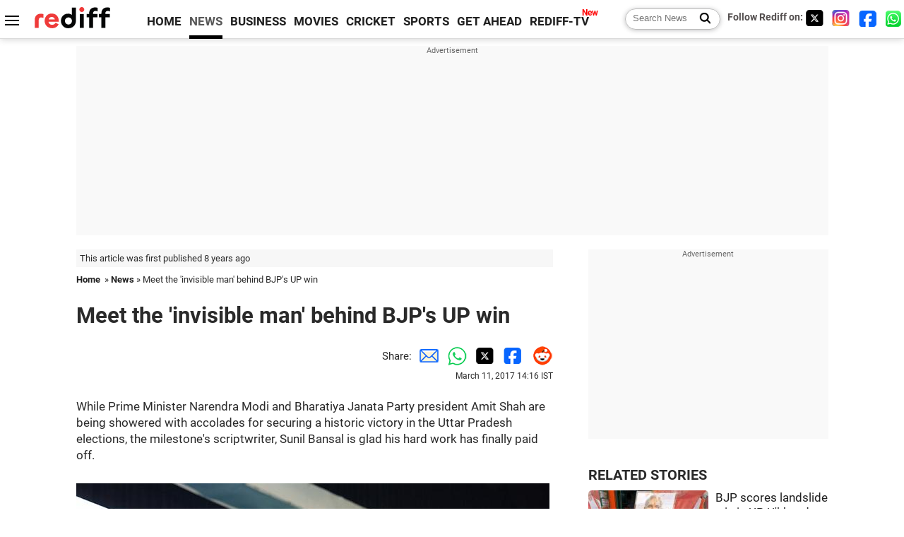

--- FILE ---
content_type: text/html
request_url: https://www.rediff.com/news/report/up-election-meet-the-invisible-man-behind-bjp-win/20170311.htm
body_size: 12985
content:
<!doctype html>
<html lang="en">
<head>
<meta charset="UTF-8">
<meta name="viewport" content="width=device-width, initial-scale=1" />
<title>Meet the 'invisible man' behind BJP's UP win - Rediff.com India News</title>
<meta name="keywords" content="Bharatiya Janata Party,  Sunil Bansal,  Akhilesh Yadav,  OBC,  Amit Shah,  Uttar Pradesh,  NDTV,  Akhil Bharatiya Vidyarthi Parishad,  RLD,  Lok Sabha,  Narendra Modi,  Lucknow,  Brahmins,  Rajasthan,  Bihar,  Baghpat" />
<link rel="alternate" href="https://www.rediff.com/rss/newshead.xml" type="application/rss+xml"  title="Rediff.com - India news" />
<meta name="robots" content="max-image-preview:large, index, follow">
<link rel="dns-prefetch" href="//track.rediff.com/" >
<link rel="dns-prefetch" href="//bizmail.rediff.com/" >
<link rel="dns-prefetch" href="//businessemail.rediff.com/" >
<link rel="dns-prefetch" href="//workmail.rediff.com/" >
<link rel="preload" href="//imworld.rediff.com/worldrediff/style_3_16/new_arti_us_4.css" as="style">
<link rel="amphtml" href="https://m.rediff.com/amp/news/report/up-election-meet-the-invisible-man-behind-bjp-win/20170311.htm" />
<link rel="alternate" media="only screen and (max-width: 640px)" href="https://m.rediff.com/news/report/up-election-meet-the-invisible-man-behind-bjp-win/20170311.htm" />
<meta http-equiv="X-UA-Compatible" content="IE=Edge" />
<meta name="description" content="While Prime Minister Narendra Modi and Bharatiya Janata Party president Amit Shah are being showered with accolades for securing a historic victory in the Uttar Pradesh elections, the milestone's scriptwriter, Sunil Bansal is glad his hard work has finally paid off."  />
<meta name="news_keywords" content="Bharatiya Janata Party,  Sunil Bansal,  Akhilesh Yadav,  OBC,  Amit Shah,  Uttar Pradesh,  NDTV,  Akhil Bharatiya Vidyarthi Parishad,  RLD,  Lok Sabha" /><meta name="twitter:card" content="summary_large_image" />
<meta property="og:title" content="Meet the 'invisible man' behind BJP's UP win" />
<meta property="og:type" content="article" />
<meta property="og:url" content="https://www.rediff.com/news/report/up-election-meet-the-invisible-man-behind-bjp-win/20170311.htm" />
<meta property="og:site_name" content="Rediff" />
<meta property="og:description" content="While Prime Minister Narendra Modi and Bharatiya Janata Party president Amit Shah are being showered with accolades for securing a historic victory in the Uttar Pradesh elections, the milestone's scriptwriter, Sunil Bansal is glad his hard work has finally paid off." />
<meta itemprop="name" content="Meet the 'invisible man' behind BJP's UP win" />
<meta itemprop="description" content="While Prime Minister Narendra Modi and Bharatiya Janata Party president Amit Shah are being showered with accolades for securing a historic victory in the Uttar Pradesh elections, the milestone's scriptwriter, Sunil Bansal is glad his hard work has finally paid off." />
<meta itemprop="publisher" content="Rediff.com" />
<meta itemprop="url" content="https://www.rediff.com/news/report/up-election-meet-the-invisible-man-behind-bjp-win/20170311.htm" />
<meta itemprop="headline" content="Meet the 'invisible man' behind BJP's UP win" />
<meta itemprop="inLanguage" content="en-US" />
<meta itemprop="keywords" content="Bharatiya Janata Party,  Sunil Bansal,  Akhilesh Yadav,  OBC,  Amit Shah,  Uttar Pradesh,  NDTV,  Akhil Bharatiya Vidyarthi Parishad,  RLD,  Lok Sabha,  Narendra Modi,  Lucknow,  Brahmins,  Rajasthan,  Bihar,  Baghpat" />
<meta itemprop="image" content="https://im.rediff.com/1200-630/news/2017/mar/11lead3.jpg">
<meta itemprop="datePublished" content="2017-03-11T14:16:19+05:30" />
<meta itemprop="dateModified" content="2017-03-11T14:16:19+05:30" />
<meta itemprop="alternativeHeadline" content="Meet the 'invisible man' behind BJP's UP win" />
<link rel="preload" href="https://im.rediff.com/news/2017/mar/11lead3.jpg?w=670&h=900" as="image" /><link rel="icon" type="image/x-icon" href="https://im.rediff.com/favicon2.ico" />
<link rel="canonical" href="https://www.rediff.com/news/report/up-election-meet-the-invisible-man-behind-bjp-win/20170311.htm" />
<meta itemprop="dateline" content="Lucknow" /><link rel="preconnect" href="//imworld.rediff.com" >
<meta property="og:image" content="https://im.rediff.com/1200-630/news/2017/mar/11lead3.jpg" />
<link rel="image_src" href="https://im.rediff.com/1200-630/news/2017/mar/11lead3.jpg" />

<script type="application/ld+json">
{
	"@context":"https://schema.org",
	"@type":"NewsArticle",
	"mainEntityOfPage":{
		"@type":"WebPage",
		"@id":"https://www.rediff.com/news/report/up-election-meet-the-invisible-man-behind-bjp-win/20170311.htm",
		"url":"https://www.rediff.com/news/report/up-election-meet-the-invisible-man-behind-bjp-win/20170311.htm"
	},
	"inLanguage":"en",
	"headline":"Meet the 'invisible man' behind BJP's UP win",
	"description":"While Prime Minister Narendra Modi and Bharatiya Janata Party president Amit Shah are being showered with accolades for securing a historic victory in the Uttar Pradesh elections, the milestone's scriptwriter, Sunil Bansal is glad his hard work has finally paid off.",
	"keywords":"Bharatiya Janata Party,  Sunil Bansal,  Akhilesh Yadav,  OBC,  Amit Shah,  Uttar Pradesh,  NDTV,  Akhil Bharatiya Vidyarthi Parishad,  RLD,  Lok Sabha,  Narendra Modi,  Lucknow,  Brahmins,  Rajasthan,  Bihar,  Baghpat",
	"articleSection":"news",
	"url":"https://www.rediff.com/news/report/up-election-meet-the-invisible-man-behind-bjp-win/20170311.htm",
	"image":
	{
		"@type":"ImageObject",
		"url":"https://im.rediff.com/1600-900/news/2017/mar/11lead3.jpg",
		"width":"1600",
		"height":"900"
	},
	"datePublished":"2017-03-11T14:16:19+05:30",
	"dateModified":"2017-03-11T14:16:19+05:30",
	"articleBody":"While Prime Minister Narendra Modi and Bharatiya Janata Party president Amit Shah are being showered with accolades for securing a historic victory in the Uttar Pradesh elections, the milestones scriptwriter, Sunil Bansal is glad his hard work has finally paid off.Bansal, a former Akhil Bharatiya Vidyarthi Parishad activist from Rajasthan, had been appointed joint general secretary (organisation) in the BJP&rsquo;s Uttar Pradesh unit by Shah during the 2014 Lok Sabha elections to be his eyes and ears in the state.The core tasks of Bansal, today also referred to as Shahs right-hand man, included monitoring the prospects of the party in each constituency based on independent survey inputs, and planning the rest of the campaign.In conversation with NDTV last month, Bansal said he noticed three key weaknesses that he sought to fix -- one, to remedy the partys poor rural outreach, the BJP fought panchayat elections in UP in 2015, with a far greater intensity than before, contesting around 3000 seats. It only won about 350, but the exercise impelled it to create a village-level talent pool that would prove invaluable.Two, in 2014, the party had a presence in less than a fourth of Uttar Pradeshs 1.4 lakh booths, the basic unit of election management. By late 2016, an aggressive membership drive had helped the BJP extend its reach to close to 1.28 lakh booths.Three, Bansal said, a call centre of 150 people, based out of Lucknow, constantly dialled workers to authenticate them; those that turn out to be ghosts were dropped. This allowed the BJP to remedy its image of a largely upper caste party.Bansal though stationed in Lucknow was in town hardly 3 to 4 days a month. He was constantly on the move visiting each district and created the bulwark for the campaign launch, a BJP leader in Delhi told News18.The BJP reached out to non-Jatav Dalits and non-Yadav OBC castes. The partys leadership in the districts, and the distribution of party tickets, reflected this changed social character of the BJP.In ticket distribution, BJP learnt its lesson from Bihar and gave tickets to just about a dozen Yadav candidates. The focus was on upper caste and non-Yadav OBC. Almost one third of the party candidates were Brahmins and Rajputs. BJP now baited more than 130 non Yadav OBCs and over 80 dalits in this election.This was resented among its predominantly upper-caste leadership, but Bansal was unrelenting in pushing the state BJP unit in organising regional meetings of booth-level workers and increasing the party&rsquo;s engagements with Dalits, OBCs, women and youth.Bansal said the BJP had given 15 tickets to Jat candidates in Phase 1, including on all five seats in Baghpat. That showed we are with the Jats. On the other hand, RLD gave a bulk of tickets to non-Jats. Jat voters wont get divided, Bansal said.The response to the Dalit outreach was lukewarm, and the Yadav family feud increased Chief Minister Akhilesh Yadavs chances manifold. However, party sources said that Bansal, with his ears to the ground, reacted quickly to these emerging trends, including junking references to the prime ministers demonetisation drive in the party&rsquo;s election campaigning.",
	"author":{
		"@type":"Person",
		"name":"Vipin Vijayan",
		"url":"https://www.rediff.com/author/Vipin%20Vijayan"
	},
	"publisher":{   
		"@type":"NewsMediaOrganization",
		"name":"Rediff.com",
		"logo":{
			"@type":"ImageObject","url":"https://im.rediff.com/worldrediff/pix/rediff_newlogo.svg","width":400,"height":100   
		}        
	},
	"associatedMedia":{
		"@type":"ImageObject",
		"url":"https://im.rediff.com/news/2017/mar/11lead3.jpg",
		"caption":"Meet the 'invisible man' behind BJP's UP win",
		"description":"Meet the 'invisible man' behind BJP's UP win",
		"height":"900",
		"width":"1200"
	}		
}
</script>
<script type="application/ld+json">
{
	"@context":"https://schema.org",
	"@type":"BreadcrumbList",
	"name":"Breadcrumb",
	"itemListElement":[
		{
		"@type":"ListItem",
		"position":1,
		"item":{
			"@id":"https://www.rediff.com",
			"name":"Home"
		}
		},
		{
		"@type":"ListItem",
		"position":2,
		"item":{
		"@id":"https://www.rediff.com/news",
		"name":"News"
		}
		},
		{
		"@type":"ListItem",
		"position":3,
		"item":{
		"name":"Meet the 'invisible man' behind BJP's UP win"
		}
		}
	]
}
</script>
<script type="application/ld+json">
{
	"@context":"https://schema.org",
	"@type":"WebPage",
	"name":"Meet the 'invisible man' behind BJP's UP win - Rediff.com India News",
	"description":"While Prime Minister Narendra Modi and Bharatiya Janata Party president Amit Shah are being showered with accolades for securing a historic victory in the Uttar Pradesh elections, the milestone's scriptwriter, Sunil Bansal is glad his hard work has finally paid off.",
	"keywords":"Bharatiya Janata Party,  Sunil Bansal,  Akhilesh Yadav,  OBC,  Amit Shah,  Uttar Pradesh,  NDTV,  Akhil Bharatiya Vidyarthi Parishad,  RLD,  Lok Sabha,  Narendra Modi,  Lucknow,  Brahmins,  Rajasthan,  Bihar,  Baghpat",
	"speakable":{
		"@type":"SpeakableSpecification",
		"cssSelector":["h1","h2"]
		},
	"url":"https://www.rediff.com/news/report/up-election-meet-the-invisible-man-behind-bjp-win/20170311.htm"
}
</script>


<script type="application/ld+json">
{
	"@context":"https://schema.org","@type":"NewsMediaOrganization","name":"Rediff.com","url":"https://www.rediff.com","logo":{
		"@type":"ImageObject","url":"https://im.rediff.com/worldrediff/pix/rediff_newlogo.svg","width":400,"height":100
	},
	"address":{
		"@type":"PostalAddress","streetAddress":" Level 9 and 10, Seasons Riddhi Siddhi, Jn of Tilak Road and 1st Gaothan Lane, Santacruz (West)","addressLocality":"Mumbai","addressRegion":"India","addressCountry":"IN","postalCode":"400054"
	},
	"contactPoint":{
		"@type":"ContactPoint","telephone":"+91 - 022 - 61820000","contactType":"Customer Service","areaServed":"IN","availableLanguage":"English","hoursAvailable":{"opens":"09:00","closes":"18:00"}
	},
	"sameAs":[
		"https://x.com/RediffNews",
		"https://www.instagram.com/rediffnews/",
		"https://www.facebook.com/people/Rediff-News/61566156876578/",
		"https://www.youtube.com/@RediffOriginals"
	]
}
</script>
<script type="application/ld+json">
{
	"@context":"https://schema.org",
	"@type":"SiteNavigationElement",
	"name":["rediffmail","Rediff Money","Enterprise Email","Business Email","rediffGURUS","News","Business","Movies","Sports","Cricket","Get Ahead"],
	"url":["https://mail.rediff.com/cgi-bin/login.cgi","https://money.rediff.com","https://workmail.rediff.com","https://businessemail.rediff.com","https://gurus.rediff.com","https://www.rediff.com/news","https://www.rediff.com/business","https://www.rediff.com/movies","https://www.rediff.com/sports","https://www.rediff.com/cricket","https://www.rediff.com/getahead"]
}
</script>
<script>
var cdn_domain = "https://www.rediff.com";
var section = "news";
var article_url = "https://www.rediff.com/news/report/up-election-meet-the-invisible-man-behind-bjp-win/20170311.htm";
var template = "news-general.xsl";
var page_type = "article";
var endyear 	= "2026";
var org_domain = "https://mypage.rediff.com";
var imgpath	= "//imworld.rediff.com/worldrediff/pix";
var ishare_domain	= "https://ishare.rediff.com";
var shopping_domain	= "https://shopping.rediff.com";
var books_domain	= "https://books.rediff.com";
var track_domain	= "https://track.rediff.com";
var money_domain	= "https://money.rediff.com";
var realtime_domain	= "https://realtime.rediff.com";
var share_domain	= "https://share.rediff.com";
var timetoread = "";

function enc(a,url){a.href	=	url;return true;}
function getCookie(name){var dc=document.cookie;var prefix=name+"=";var begin=dc.indexOf("; "+prefix);if(begin==-1){begin=dc.indexOf(prefix);if(begin!=0)return null}else begin+=2;var end=document.cookie.indexOf(";",begin);if(end==-1)end=dc.length;return unescape(dc.substring(begin+prefix.length,end))}
function sharePopup(ob){var left = (screen.width - 800) / 2;var shareurl = ob.href;window.open(shareurl,'sharewindow','toolbar=no,location=0,status=no,menubar=no,scrollbars=yes,resizable=yes,width=800,height=550,top=80,left='+left);}
function trackURL(url){if(navigator.userAgent.toLowerCase().indexOf('msie') != -1){var referLink = document.createElement('a');referLink.href = url;document.body.appendChild(referLink);referLink.click();}else{document.location.href = url;}}

</script>
	
	<script>
	(adsbygoogle = window.adsbygoogle || []).push({
		google_ad_client: "ca-pub-2932970604686705",
		enable_page_level_ads: true
	});
	</script>
	
<link rel="stylesheet" href="//imworld.rediff.com/worldrediff/style_3_16/new_arti_us_4.css" />
<style>.imgcaption{clear:both}.bigtable{margin:10px 0}.logo{width:160px}.toplinks .active{margin-right:0;margin-left:0}.watchasvd{font-size:0.8rem;margin-right:20px;display:inline-block;vertical-align:middle;color:#ef3b3a;font-weight:bold;}.watchasvd::before{content:'';display:inline-block;width:28px;height:17px;background:url('https://im.rediff.com/worldrediff/pix/watchvdicon.jpg') 0 0 no-repeat;vertical-align:middle;}.newtv::after{content:'New';font-weight:bold;color:#ff0000;font-size:0.8rem;position:absolute;top:-10px;right:-13px}.mfrom_flex{display:flex;justify-content:space-between;border-bottom:solid 1px #e2e2e2;padding-bottom:20px}.mfrom_box{max-width:200px;overflow:hidden}.mfrom_copy{font-size:1.1rem;margin-top:5px}.div_subscibe_top{margin-top:30px}.subscribe_btn_in{background:#000;border-radius:50%;width:30px;height:30px;line-height:30px;font-size:1.2rem;color:#fff;border:none;text-align:center}.lbl_sub_email{display:block;font-weight:bold;font-size:0.8rem;margin-bottom:1px}.div_subscibe_top_container{width:calc(100% - 330px);border-right:dotted 1px #ababab;border-left:dotted 1px #ababab;}.div_subscibe_top{width:250px;background:none;margin:0 auto;border:none;border-radius:5px;padding:5px 0 8px 12px;box-shadow:0 0 7px rgba(0, 0, 0, 0.3)}.vcenter{align-items:center}.sub_email_in{padding:5px;text-align:left;height:30px;width:190px;margin-right:5px;border:solid 1px #b2aeae;border-radius:5px;font-size:0.85rem}.sub_email_in::placeholder{font-size:1rem}.subwait{position:absolute;right:50px}.subscrip_message{font-size:0.75rem;font-weight:bold;margin:5px 0}.artihd{font-size:2.07rem}.arti_contentbig h2{font-size:1.6rem;margin-bottom:5px;font-weight:bold}.arti_contentbig h3{font-size:1.4rem;margin-bottom:5px;font-weight:bold}.arti_contentbig h4{font-size:1.2rem;margin-bottom:5px;font-weight:bold}.keypoints{border:solid 1px #202020;padding:10px 20px;border-radius:20px;margin:15px 0}.keypoints ul{padding:0 0 0 20px;margin:15px 0 0 0;line-height:1.4em}.keypoints h3{background:#f7f7f7;padding:10px;border-bottom:solid 1px #cdcdcd}</style>

<script>
window.googletag = window.googletag || {cmd: []};
googletag.cmd.push(function() {
	var sectionarr = window.parent.location.href.split("/");
	var authorname = "";
	if(document.getElementById('OAS_author')){authorname = document.getElementById('OAS_author').value;}
	var adv_subsection = "";
	if(document.getElementById('OAS_subsection')){adv_subsection = document.getElementById('OAS_subsection').value;}
	googletag.defineSlot('/21677187305/Rediff_ROS_728x90_ATF_INTL', [[750, 100], [970, 90], [970, 250], [980, 90], [930, 180], [950, 90], [960, 90], [970, 66], [750, 200], [728, 90], [980, 120]], 'div-gpt-ad-1739426843638-0').setTargeting('author', authorname.toLowerCase()).setTargeting('url',sectionarr[3]).setTargeting('subsection',adv_subsection).addService(googletag.pubads());
	googletag.defineSlot('/21677187305/Rediff_ROS_300x250_ATF_INTL', [[336, 280], [300, 250]], 'div-gpt-ad-1739426924396-0').setTargeting('author', authorname.toLowerCase()).setTargeting('url',sectionarr[3]).setTargeting('subsection',adv_subsection).addService(googletag.pubads());
	googletag.defineSlot('/21677187305/Rediff_ROS_300x250_BTF_INTL', [[300, 250], [336, 280]], 'div-gpt-ad-1742278123914-0').setTargeting('author', authorname.toLowerCase()).setTargeting('url',sectionarr[3]).setTargeting('subsection',adv_subsection).addService(googletag.pubads());
	googletag.defineSlot('/21677187305/Rediff_ROS_300x250_BTF2_INTL', [[300, 250], [336, 280]], 'div-gpt-ad-1752125674124-0').setTargeting('author', authorname.toLowerCase()).setTargeting('url',sectionarr[3]).setTargeting('subsection',adv_subsection).addService(googletag.pubads());
	googletag.defineSlot('/21677187305/Rediff_ROS_300x250_BTF3_INTL', [[300, 100], [300, 250], [300, 75]], 'div-gpt-ad-1748412147256-0').setTargeting('author', authorname.toLowerCase()).setTargeting('url',sectionarr[3]).setTargeting('subsection',adv_subsection).addService(googletag.pubads());
	googletag.defineSlot('/21677187305/Rediff_ROS_728x90_BTF_INTL', [[960, 90], [970, 66], [970, 90], [728, 90], [980, 90], [950, 90]], 'div-gpt-ad-1748412234453-0').setTargeting('author', authorname.toLowerCase()).setTargeting('url',sectionarr[3]).setTargeting('subsection',adv_subsection).addService(googletag.pubads());
	if(screen.width >= 1400)
	{
	googletag.defineSlot('/21677187305/Rediff_ROS_120x600_ATF_INTL_Left_Margin', [120, 600], 'div-gpt-ad-1741063428061-0').setTargeting('author', authorname.toLowerCase()).setTargeting('url',sectionarr[3]).setTargeting('subsection',adv_subsection).addService(googletag.pubads());
	googletag.defineSlot('/21677187305/Rediff_ROS_120x600_ATF_INTL_Right_Margin', [120, 600], 'div-gpt-ad-1741063514341-0').setTargeting('author', authorname.toLowerCase()).setTargeting('url',sectionarr[3]).setTargeting('subsection',adv_subsection).addService(googletag.pubads());
	}
	googletag.pubads().enableSingleRequest();
	googletag.enableServices();
});
</script>

<style>.arti_contentbig p.imgcaptionsmall,.imgcaptionsmall{width:50%;color:#515151;font-size:0.9rem;float:left;margin:0 8px 8px 0;line-height:1.4em;}</style>
</head>
<body>
<!-- Begin comScore Tag -->

<script>
var _comscore = _comscore || [];
_comscore.push({ c1: "2", c2: "6035613" });
(function() {
var s = document.createElement("script"), el = document.getElementsByTagName("script")[0]; 
s.async = true;
s.src = "https://sb.scorecardresearch.com/cs/6035613/beacon.js";
el.parentNode.insertBefore(s, el);
})();
</script>
<noscript><img src="https://sb.scorecardresearch.com/p?c1=2&amp;c2=6035613&amp;cv=3.6.0&amp;cj=1" alt="comscore" ></noscript>

<!-- End comScore Tag --><script>
if(!OAS_sitepage)var OAS_sitepage = "";
if(!OAS_listpos)var OAS_listpos = "";

	var ck=document.cookie;
	function getcookie(n)
	{
		var ar=n+"=";var al=ar.length;var cl=ck.length;var i=0;while(i<cl)
		{j=i+al;if(ck.substring(i,j)==ar)
		{e=ck.indexOf(";",j);if(e==-1)
		e=ck.length;return unescape(ck.substring(j,e));}
		i=ck.indexOf(" ",i)+1;if(i==0)
		break;}
		return "";
	}
	var querystring	= "";
	var path	= "";
	var domain	= "";
	var Rkey_data	= "";
	var Rkey	= Math.floor(Math.random() * 1000000);
	querystring	= window.location.search;
	path		= window.location.pathname;
	domain		= window.location.host;
	var tmp_ref = encodeURIComponent(document.referrer);
	if((tmp_ref == null) || (tmp_ref.length == 0)){tmp_ref = "";}
	if (querystring == "")
	{
		Rkey_data = "?rkey="+Rkey;
	}
	else
	{
		Rkey_data = "&rkey="+Rkey;
	}
	if(tmp_ref != "")
	{
		Rkey_data += "&ref="+tmp_ref;
	}
	var metricImgNew = new Image();
	metricImgNew.src = '//usmetric.rediff.com/'+domain+path+querystring+Rkey_data+'&device=pc';
	var Rlo="";
	var Rl = "";
	Rlo	= getcookie("Rlo");
	Rlo = unescape(Rlo).replace(/\+/g," ");
	Rlo = Rlo.replace("@rediffmail.com","");
	Rlo = Rlo.replace(/[^\w\d\s\-\_]/ig,'');
	Rl = getcookie("Rl");
	Rl = Rl.replace(/[^\w\d\s\-\_@\.]/ig,'');
	var tmp_rsc1 = "";
	tmp_rsc1 = getcookie("Rsc");

</script>
<style>.fnt0{font-size:0;}</style>
<div class="fnt0"><ins data-revive-zoneid="333" data-revive-source="_blank" data-revive-target="_blank" data-revive-id="4b71f4079fb345c8ac958d0e9f0b56dd" data-zonename="Rediff_ROS_OutstreamVideo_INTL"></ins></div><input type="hidden" id="OAS_topic"  name="OAS_topic" value="nationalPolitics" />
<input type="hidden" id="OAS_author"  name="OAS_author" value="AGENCIES" />
<input type="hidden" id="ads_moviename"  name="ads_moviename" value="null" />
<div id="tower_conatainer" class='tower_conatainer'><div id="div_left_tower" class="left_tower"></div><div id="div_right_tower" class="right_tower"></div></div><input type="hidden" id="OAS_subsection"  name="OAS_subsection" value="news-report-up" /><div class="topfixedrow">
	<div class="logobar flex maxwrap">
		<div id="menuicon" class="homesprite menuicon"></div>
		<div class="logo"><a href="https://www.rediff.com"><img src="//imworld.rediff.com/worldrediff/pix/rediff_newlogo.svg" width="120" height="30" alt="rediff logo" /></a></div>
		<div class="toplinks">
			<a href="https://www.rediff.com" class="linkcolor bold" data-secid="nav_article_home" data-pos="1">HOME</a>
			<a href="https://www.rediff.com/news" class="linkcolor bold active" data-secid="nav_article_news" data-pos="1">NEWS</a> 
			<a href="https://www.rediff.com/business" class="linkcolor bold " data-secid="nav_article_business" data-pos="1">BUSINESS</a> 
			<a href="https://www.rediff.com/movies" class="linkcolor bold " data-secid="nav_article_movies" data-pos="1">MOVIES</a> 
			<a href="https://www.rediff.com/cricket" class="linkcolor bold " data-secid="nav_article_cricket" data-pos="1">CRICKET</a> 
			<a href="https://www.rediff.com/sports" class="linkcolor bold " data-secid="nav_article_sports" data-pos="1">SPORTS</a> 
			<a href="https://www.rediff.com/getahead" class="linkcolor bold " data-secid="nav_article_getahead" data-pos="1">GET AHEAD</a>
			<a href="https://tv.rediff.com" class="linkcolor bold relative newtv" data-secid="nav_article_redifftv" data-pos="1">REDIFF-TV</a>
		</div>
		<div class="toprightlinks flex">
			<div class="arti_srch_container"><form name="mainnewsrchform" onsubmit="return submitSearch()" action="https://www.rediff.com/search" method="POST"><input type="text" id="main_srchquery_tbox" name="main_srchquery_tbox" placeholder="Search News" value="" class="txt_srchquery" autocomplete="off"><input type="submit" value="" class="newsrchbtn" aria-label="Search News"></form></div>
			<div class="navbarsocial"><span class="followon">Follow Rediff on: </span><a href="https://x.com/RediffNews" target="_blank" aria-label="Twitter"><span class="homesprite socialicons twitter"></span></a> &nbsp; <a href="https://www.instagram.com/rediffnews/" target="_blank" aria-label="Instagram"><span class="homesprite socialicons insta"></span></a> &nbsp; <a href="https://www.facebook.com/people/Rediff-News/61566156876578/" target="_blank" aria-label="Facebook"><span class="homesprite socialicons fb"></span></a> &nbsp; <a href="https://whatsapp.com/channel/0029Va5OV1pLtOjB8oWyne1F" target="_blank" aria-label="whatsup"><span class="homesprite socialicons whup"></span></a></div>
		</div>
	</div>
</div>
<div class="advtcontainer lb wrapper">
	<div class="advttext"></div>
	<div id="world_top" class="div_ad_lb01"><div id='div-gpt-ad-1739426843638-0' style='min-width:728px;min-height:66px;'><script>googletag.cmd.push(function(){googletag.display('div-gpt-ad-1739426843638-0');});</script></div></div>
</div>
<div class="wrapper clearfix">
	<!-- leftcontainer starts -->
	<div id="leftcontainer" class="red_leftcontainer">
		<div class="yearsago">This article was first published 8 years ago</div>		<div class="breadcrumb"><a href="https://www.rediff.com" class="bold">Home</a>&nbsp; &raquo;&nbsp;<a href="https://www.rediff.com/news" class="bold">News</a> &raquo;&nbsp;Meet the 'invisible man' behind BJP's UP win</div>
		<h1 class="artihd">Meet the 'invisible man' behind BJP's UP win</h1>
		<div class="clearfix">
			<div class="floatL">
				<div class="bylinetop"></div>
				<div> </div>
			</div>
			<div class="floatR">Share:<a href="mailto:?subject=Meet%20the%20%27invisible%20man%27%20behind%20BJP%27s%20UP%20win&body=Read this article https://www.rediff.com/news/report/up-election-meet-the-invisible-man-behind-bjp-win/20170311.htm" title="Share by Email" aria-label="Email Share"><i class="shareic_sprite email"></i></a><a target="_blank" OnClick="sharePopup(this);return false;" href="https://api.whatsapp.com/send?text=https://www.rediff.com/news/report/up-election-meet-the-invisible-man-behind-bjp-win/20170311.htm" title="Share on Whatsapp"  aria-label="Whatsapp Share"><i class="shareic_sprite waup"></i></a><a target="_blank" OnClick="sharePopup(this);return false;" href="https://twitter.com/intent/tweet?url=https://www.rediff.com/news/report/up-election-meet-the-invisible-man-behind-bjp-win/20170311.htm&text=Meet%20the%20%27invisible%20man%27%20behind%20BJP%27s%20UP%20win"  title="Share on Twitter"  aria-label="Twitter Share"><i class="shareic_sprite twit"></i></a><a target="_blank" OnClick="sharePopup(this);return false;" href="https://www.facebook.com/sharer/sharer.php?u=https://www.rediff.com/news/report/up-election-meet-the-invisible-man-behind-bjp-win/20170311.htm&picture=&title=Meet%20the%20%27invisible%20man%27%20behind%20BJP%27s%20UP%20win&description=" title="Share on Facebook"  aria-label="Facebook Share"><i class="shareic_sprite fb"></i></a><a target="_blank" OnClick="sharePopup(this);return false;" href="https://www.reddit.com/submit?url=https://www.rediff.com/news/report/up-election-meet-the-invisible-man-behind-bjp-win/20170311.htm&title=Meet%20the%20%27invisible%20man%27%20behind%20BJP%27s%20UP%20win" title="Share on Reddit"  aria-label="Reddit Share"><i class="shareic_sprite reddit"></i></a>
			<p class="updatedon">March 11, 2017 14:16 IST</p>
			</div>
		</div>
				<div id="arti_content_n" class="arti_contentbig clearfix" itemprop="articleBody">
			<p>While Prime Minister Narendra Modi and Bharatiya Janata Party president Amit Shah are being showered with accolades for securing a historic victory in the Uttar Pradesh elections, the milestone's scriptwriter, Sunil Bansal is glad his hard work has finally paid off.</p><div id="div_morelike_topic_container"></div>
<p><img class=imgwidth src="//im.rediff.com/news/2017/mar/11lead3.jpg?w=670&h=900" alt="" style="max-width:100%;"   /></p>
<p>Bansal, a former Akhil Bharatiya Vidyarthi Parishad activist from Rajasthan, had been appointed joint general secretary (organisation) in the BJP&rsquo;s Uttar Pradesh unit by Shah during the 2014 Lok Sabha elections to be his eyes and ears in the state.</p>
<p>The core tasks of Bansal, today also referred to as Shah's right-hand man, included monitoring the prospects of the party in each constituency based on independent survey inputs, and planning the rest of the campaign.</p><div id="shop_advertise_div_1"></div><div class="clear"><div class="inline-block" id="div_arti_inline_advt"></div><div class="inline-block" id="div_arti_inline_advt2"></div></div>
<p>In conversation with <em>NDTV</em> last month, Bansal said he noticed three key weaknesses that he sought to fix -- one, to remedy the party's poor rural outreach, the BJP fought panchayat elections in UP in 2015, with a far greater intensity than before, contesting around 3000 seats. It only won about 350, but the exercise impelled it to create a village-level talent pool that would prove invaluable.</p>
<p>Two, in 2014, the party had a presence in less than a fourth of Uttar Pradesh's 1.4 lakh booths, the basic unit of election management. By late 2016, an aggressive membership drive had helped the BJP extend its reach to close to 1.28 lakh booths.</p>
<p>Three, Bansal said, a call centre of 150 people, based out of Lucknow, constantly dialled workers to authenticate them; those that turn out to be "ghosts" were dropped. This allowed the BJP to remedy its image of a largely upper caste party.</p><div class="clear"></div><div class="advtcontainer lb"><div class="advttext"></div><div id="div_outstream_bottom"><ins data-revive-zoneid="391" data-revive-source="_blank" data-revive-target="_blank" data-revive-id="4b71f4079fb345c8ac958d0e9f0b56dd" data-zonename="Rediff_ROS_InArticleVideo_Middle_INTL"></ins></div></div><div class="clear"></div>
<p>"Bansal though stationed in Lucknow was in town hardly 3 to 4 days a month. He was constantly on the move visiting each district and created the bulwark for the campaign launch," a BJP leader in Delhi told <em>News18</em>.</p>
<p>The BJP reached out to non-Jatav Dalits and non-Yadav OBC castes. The party's leadership in the districts, and the distribution of party tickets, reflected this changed social character of the BJP.</p>
<p>In ticket distribution, BJP learnt its lesson from Bihar and gave tickets to just about a dozen Yadav candidates. The focus was on upper caste and non-Yadav OBC. Almost one third of the party candidates were Brahmins and Rajputs. BJP now baited more than 130 non Yadav OBCs and over 80 dalits in this election.</p>
<p>This was resented among its predominantly upper-caste leadership, but Bansal was unrelenting in pushing the state BJP unit in organising regional meetings of booth-level workers and increasing the party&rsquo;s engagements with Dalits, OBCs, women and youth.</p>
<p>Bansal said the BJP had given 15 tickets to Jat candidates in Phase 1, including on all five seats in Baghpat. That showed we are with the Jats. On the other hand, RLD gave a bulk of tickets to non-Jats. Jat voters won't get divided," Bansal said.</p>
<p>The response to the Dalit outreach was lukewarm, and the Yadav family feud increased Chief Minister Akhilesh Yadav's chances manifold. However, party sources said that Bansal, with his ears to the ground, reacted quickly to these emerging trends, including junking references to the prime minister's demonetisation drive in the party&rsquo;s election campaigning.</p>
		</div>
		<div class="bylinebot">
																										<span class="ht10 clear"></span><div><i>AGENCIES</i></div>
									</div>
		<i class="clear"></i>
		<div class="flex spacebetw vcenter">
			<div>Share:<a href="mailto:?subject=Meet%20the%20%27invisible%20man%27%20behind%20BJP%27s%20UP%20win&body=Read this article https://www.rediff.com/news/report/up-election-meet-the-invisible-man-behind-bjp-win/20170311.htm"  aria-label="Email Share" title="Share by Email"><i class="shareic_sprite email"></i></a><a target="_blank" OnClick="sharePopup(this);return false;" href="https://api.whatsapp.com/send?text=https://www.rediff.com/news/report/up-election-meet-the-invisible-man-behind-bjp-win/20170311.htm" aria-label="Whatsapp Share" title="Share on Whatsapp"><i class="shareic_sprite waup"></i></a><a target="_blank" OnClick="sharePopup(this);return false;" href="https://twitter.com/intent/tweet?url=https://www.rediff.com/news/report/up-election-meet-the-invisible-man-behind-bjp-win/20170311.htm&text=Meet%20the%20%27invisible%20man%27%20behind%20BJP%27s%20UP%20win"  title="Share on Twitter"  aria-label="Twitter Share"><i class="shareic_sprite twit"></i></a><a target="_blank" OnClick="sharePopup(this);return false;" href="https://www.facebook.com/sharer/sharer.php?u=https://www.rediff.com/news/report/up-election-meet-the-invisible-man-behind-bjp-win/20170311.htm&picture=&title=Meet%20the%20%27invisible%20man%27%20behind%20BJP%27s%20UP%20win&description=" title="Share on Facebook"  aria-label="Facebook Share"><i class="shareic_sprite fb"></i></a><a target="_blank" OnClick="sharePopup(this);return false;" href="https://www.reddit.com/submit?url=https://www.rediff.com/news/report/up-election-meet-the-invisible-man-behind-bjp-win/20170311.htm&title=Meet%20the%20%27invisible%20man%27%20behind%20BJP%27s%20UP%20win" title="Share on Reddit"  aria-label="Reddit Share"><i class="shareic_sprite reddit"></i></a></div>
			<div class="div_subscibe_top_container"><div id='span_subscibe_top' class="div_subscibe_top"><div id='div_subscribe_in_top' class='flex'><form name='frm_subscription_in_top' method='POST' id='frm_subscription_in_top'><label for='sub_email_in_top' class="lbl_sub_email">Subscribe to our Newsletter!</label><input type='text' onkeypress="if(event.keyCode==13){return submitSubscribeTop('sub_email_in_top','subscribe_btn_in_top','div_subscribe_in_top','div_subscrip_message_in_top',1);}" autocomplete='off' id='sub_email_in_top' name='sub_email_in_top' value='' placeholder='&#x2709; Your Email' class='sub_email_in' /><input type='button' onclick="return submitSubscribeTop('sub_email_in_top','subscribe_btn_in_top','div_subscribe_in_top','div_subscrip_message_in_top',1);" value='&gt;' id='subscribe_btn_in_top' class='subscribe_btn_in' /><i id='subwait_top' class='subwait'></i></form></div><div id='div_subscrip_message_in_top' class='subscrip_message hide'></div></div></div>
			<div><a href="https://www.rediff.com/news/report/up-election-meet-the-invisible-man-behind-bjp-win/20170311.htm?print=true" target="_blank" rel="noreferrer" title="Print this article"><i class="shareic_sprite printicon"></i></a></div>
		</div>
				<div id="tags_div" class="tagsdiv"><p class='bold'>More News Coverage</p></b><a href="https://www.rediff.com/tags/bharatiya-janata-party">Bharatiya Janata Party</a><a href="https://www.rediff.com/tags/-sunil-bansal"> Sunil Bansal</a><a href="https://www.rediff.com/tags/-akhilesh-yadav"> Akhilesh Yadav</a><a href="https://www.rediff.com/tags/-obc"> OBC</a><a href="https://www.rediff.com/tags/-amit-shah"> Amit Shah</a></div>
		<div><div class="advttext"></div><div id="world_bottom1"><div id="taboola-below-article-thumbnails"></div>

<script type="text/javascript">
  window._taboola = window._taboola || [];
  _taboola.push({
    mode: 'thumbnails-a',
    container: 'taboola-below-article-thumbnails',
    placement: 'Below Article Thumbnails',
    target_type: 'mix'
  });
</script>
</div></div>
		<i class="clear"></i><div id="div_ad_bottom3"><ins data-revive-zoneid="259" data-revive-source="_blank" data-revive-target="_blank" data-revive-id="4b71f4079fb345c8ac958d0e9f0b56dd" data-zonename="Rediff_ROS_Native_Widget_BTF2_INTL"></ins></div><i class="clear ht20"></i>
	</div>
	<!-- leftcontainer ends -->
	<!-- rightcontainer starts -->
	<div id="rightcontainer" class="red_rightcontainer">
		<div class="boxadvtcontainer">
			<div class="advttext"></div>
			<div class="relative"><div id="world_right1" class="world_right1"><div id='div-gpt-ad-1739426924396-0' style='min-width:300px;min-height:250px;'><script>googletag.cmd.push(function(){googletag.display('div-gpt-ad-1739426924396-0');});</script></div></div></div>
		</div>
				<div class="div_morenews">
			<h2 class="sechd">RELATED STORIES</h2>
									<div class="mnewsrow clearfix">
								<div class="mnthumb"><a href="http://www.rediff.com/news/report/pix-five-state-election-round-up/20170311.htm" onmousedown="return enc(this,'https://track.rediff.com/click?url=___http%3a%2f%2fwww.rediff.com%2fnews%2freport%2fpix-five-state-election-round-up%2f20170311.htm___&service=news&clientip=23.64.113.134&source=morelike&type=related');"><img src="//im.rediff.com/170-100/news/2017/mar/11modi2.jpg" alt="BJP scores landslide win in UP, U'khand; Cong ahead in Punjab" class="rcorner" loading="lazy" /></a></div>
								<div class="mncopy "><a href="http://www.rediff.com/news/report/pix-five-state-election-round-up/20170311.htm"onmousedown="return enc(this,'https://track.rediff.com/click?url=___http%3a%2f%2fwww.rediff.com%2fnews%2freport%2fpix-five-state-election-round-up%2f20170311.htm___&service=news&clientip=23.64.113.134&source=morelike&type=related');">BJP scores landslide win in UP, U'khand; Cong ahead in Punjab</a></div>
			</div>
												<div class="mnewsrow clearfix">
								<div class="mnthumb"><a href="http://www.rediff.com/news/report/up-manipur-uttarakhand-punjab-goa-election-verdict-reactions/20170311.htm" onmousedown="return enc(this,'https://track.rediff.com/click?url=___http%3a%2f%2fwww.rediff.com%2fnews%2freport%2fup-manipur-uttarakhand-punjab-goa-election-verdict-reactions%2f20170311.htm___&service=news&clientip=23.64.113.134&source=morelike&type=related');"><img src="//im.rediff.com/170-100/news/2017/mar/11lead2.jpg" alt="Verdict reactions: 'It's a tsunami not a ripple in a small pond'" class="rcorner" loading="lazy" /></a></div>
								<div class="mncopy "><a href="http://www.rediff.com/news/report/up-manipur-uttarakhand-punjab-goa-election-verdict-reactions/20170311.htm"onmousedown="return enc(this,'https://track.rediff.com/click?url=___http%3a%2f%2fwww.rediff.com%2fnews%2freport%2fup-manipur-uttarakhand-punjab-goa-election-verdict-reactions%2f20170311.htm___&service=news&clientip=23.64.113.134&source=morelike&type=related');">Verdict reactions: 'It's a tsunami not a ripple in a small pond'</a></div>
			</div>
												<div class="mnewsrow clearfix">
								<div class="mnthumb"><a href="http://www.rediff.com/news/report/the-poor-know-modi-has-india-on-his-mind/20170311.htm" onmousedown="return enc(this,'https://track.rediff.com/click?url=___http%3a%2f%2fwww.rediff.com%2fnews%2freport%2fthe-poor-know-modi-has-india-on-his-mind%2f20170311.htm___&service=news&clientip=23.64.113.134&source=morelike&type=related');"><img src="//im.rediff.com/170-100/news/2017/mar/11kamaljeet-yadav-1.jpg" alt="'The poor know Modi has India on his mind'" class="rcorner" loading="lazy" /></a></div>
								<div class="mncopy "><a href="http://www.rediff.com/news/report/the-poor-know-modi-has-india-on-his-mind/20170311.htm"onmousedown="return enc(this,'https://track.rediff.com/click?url=___http%3a%2f%2fwww.rediff.com%2fnews%2freport%2fthe-poor-know-modi-has-india-on-his-mind%2f20170311.htm___&service=news&clientip=23.64.113.134&source=morelike&type=related');">'The poor know Modi has India on his mind'</a></div>
			</div>
												<div class="mnewsrow clearfix">
								<div class="mnthumb"><a href="http://www.rediff.com/news/interview/uttar-pradesh-election-modi-will-have-more-confidence-in-what-he-wants-to-do/20170311.htm" onmousedown="return enc(this,'https://track.rediff.com/click?url=___http%3a%2f%2fwww.rediff.com%2fnews%2finterview%2futtar-pradesh-election-modi-will-have-more-confidence-in-what-he-wants-to-do%2f20170311.htm___&service=news&clientip=23.64.113.134&source=morelike&type=related');"><img src="//im.rediff.com/170-100/news/2016/dec/27narendra-modi-o.jpg" alt="'Modi will have more confidence in what he wants to do'" class="rcorner" loading="lazy" /></a></div>
								<div class="mncopy "><a href="http://www.rediff.com/news/interview/uttar-pradesh-election-modi-will-have-more-confidence-in-what-he-wants-to-do/20170311.htm"onmousedown="return enc(this,'https://track.rediff.com/click?url=___http%3a%2f%2fwww.rediff.com%2fnews%2finterview%2futtar-pradesh-election-modi-will-have-more-confidence-in-what-he-wants-to-do%2f20170311.htm___&service=news&clientip=23.64.113.134&source=morelike&type=related');">'Modi will have more confidence in what he wants to do'</a></div>
			</div>
												<div class="mnewsrow clearfix">
								<div class="mnthumb"><a href="http://www.rediff.com/news/report/modi-wave-reason-behind-bjps-good-show-in-up-election/20170311.htm" onmousedown="return enc(this,'https://track.rediff.com/click?url=___http%3a%2f%2fwww.rediff.com%2fnews%2freport%2fmodi-wave-reason-behind-bjps-good-show-in-up-election%2f20170311.htm___&service=news&clientip=23.64.113.134&source=morelike&type=related');"><img src="//im.rediff.com/170-100/news/2017/mar/11modi1.jpg" alt="'Modi wave': The reason behind BJP's good show in UP" class="rcorner" loading="lazy" /></a></div>
								<div class="mncopy "><a href="http://www.rediff.com/news/report/modi-wave-reason-behind-bjps-good-show-in-up-election/20170311.htm"onmousedown="return enc(this,'https://track.rediff.com/click?url=___http%3a%2f%2fwww.rediff.com%2fnews%2freport%2fmodi-wave-reason-behind-bjps-good-show-in-up-election%2f20170311.htm___&service=news&clientip=23.64.113.134&source=morelike&type=related');">'Modi wave': The reason behind BJP's good show in UP</a></div>
			</div>
								</div>
				<div id="div_mostpop" class="div_mostpop"></div>
		<div id="div_foryou" class="div_foryou clearfix"></div>
				<div class="boxadvtcontainer">
			<div class="advttext"></div>
			<div id="world_right2"><div id='div-gpt-ad-1742278123914-0' style='min-width:300px;min-height:250px;'><script>googletag.cmd.push(function(){googletag.display('div-gpt-ad-1742278123914-0');});</script></div></div>
		</div>
				<div class="div_webstory">
			<h2 class="sechd"><a href="https://www.rediff.com/getahead/web-stories">WEB STORIES</a></h2>
			<div class="webstory"><div><a href="https://www.rediff.com/getahead/slide-show/slide-show-1-vaala-che-birdhe-30-min-recipe/20260120.htm"><img src="//im.rediff.com/105-150/getahead/2026/jan/20ga6.jpg" alt="webstory image 1" class="rcorner" loading="lazy" width="105" height="150" /><p>Vaala Che Birdhe: 30-Min Recipe</p></a></div><div><a href="https://www.rediff.com/getahead/slide-show/slide-show-1-7-of-the-most-expensive-perfumes-in-the-world/20250514.htm"><img src="//im.rediff.com/105-150/getahead/2025/apr/15-perfume-1.png" alt="webstory image 2" class="rcorner" loading="lazy" width="105" height="150" /><p>7 Of The Most Expensive Perfumes In The World</p></a></div><div><a href="https://www.rediff.com/getahead/slide-show/slide-show-1-food-and-recipes-walnut-key-lime-pie-smoothie/20260119.htm"><img src="//im.rediff.com/105-150/getahead/2025/nov/6-lime-pie-smoothie-1.jpg" alt="webstory image 3" class="rcorner" loading="lazy" width="105" height="150" /><p>Recipe: Walnut Key Lime Pie Smoothie</p></a></div></div>
		</div>
				<div class="boxadvtcontainer">
			<div class="advttext"></div>
			<div id="div_AD_box10" class="div_ad_box10"><!-- Rediff_ROS_300x250_BTF2_INTL -->
<div id='div-gpt-ad-1752125674124-0' style='min-width:300px;min-height:250px;'><script>googletag.cmd.push(function(){googletag.display('div-gpt-ad-1752125674124-0');});</script></div></div>
		</div>
				<div class="div_video">
			<h2 class="sechd"><a href="https://ishare.rediff.com">VIDEOS</a></h2>
						<div class="vdrow">
				<div class="vdimgbox"><a href="https://ishare.rediff.com/video/others/-geopolitics-uncertain-india-still-a-bright-spot-/11372863" class="relative vdicon"><img src="https://datastore.rediff.com/h180-w300/thumb/53615D675B5B615F706460626D72/80bkv9fc91jh6jp2.D.145000.Geopolitics-Uncertain--India-Still-a-Bright-Spot-Rajan-Bharti-Mittal-at-Davos--World-Economic-Forum.mp4-0003.png" width="300" height="180" alt="'Geopolitics Uncertain, India Still a Bright Spot'" class="rcorner" loading="lazy"><span class="duration">2:25</span></a></div>
				<h3 class="vdtitle"><a href="https://ishare.rediff.com/video/others/-geopolitics-uncertain-india-still-a-bright-spot-/11372863">'Geopolitics Uncertain, India Still a Bright Spot'</a></h3>
			</div>
						<div class="vdrow">
				<div class="vdimgbox"><a href="https://ishare.rediff.com/video/others/watch-rosy-starlings-beautify-thoothukudi-skies/11372797" class="relative vdicon"><img src="https://datastore.rediff.com/h180-w300/thumb/53615D675B5B615F706460626D72/4sc8zlubiuwhe17y.D.29000.Watch-Spectacular-flock-of-Rosy-Starling-birds-beautify-Thoothukudi-skies-in-Tamil-Nadu.mp4-0002.png" width="300" height="180" alt="Watch: Rosy Starlings beautify Thoothukudi skies" class="rcorner" loading="lazy"><span class="duration">0:29</span></a></div>
				<h3 class="vdtitle"><a href="https://ishare.rediff.com/video/others/watch-rosy-starlings-beautify-thoothukudi-skies/11372797">Watch: Rosy Starlings beautify Thoothukudi skies</a></h3>
			</div>
						<div class="vdrow">
				<div class="vdimgbox"><a href="https://ishare.rediff.com/video/others/when-rakul-preet-smiles-hearts-surrender/11372867" class="relative vdicon"><img src="https://datastore.rediff.com/h180-w300/thumb/53615D675B5B615F706460626D72/0u0kucos1j51vsxn.D.68000.Rakul-Preet-Singh-was-spotted-in-a-stylish-look-and-posed-extensively-for-the-paparazzi..mp4-0002.png" width="300" height="180" alt="When Rakul Preet Smiles, Hearts Surrender" class="rcorner" loading="lazy"><span class="duration">1:08</span></a></div>
				<h3 class="vdtitle"><a href="https://ishare.rediff.com/video/others/when-rakul-preet-smiles-hearts-surrender/11372867">When Rakul Preet Smiles, Hearts Surrender</a></h3>
			</div>
					</div>
				<div class="boxadvtcontainer">
			<div class="advttext"></div>
			<div id="div_AD_box09" class="div_ad_box09"><div id='div-gpt-ad-1748412147256-0' style='min-width:300px;min-height:75px;'><script>googletag.cmd.push(function(){googletag.display('div-gpt-ad-1748412147256-0');});</script></div></div>
		</div>
				<div class="div_coverage">
								</div>
						<div class="boxadvtcontainer">
			<div class="advttext"></div>
			<div class="div_ad_box"><div id="taboola-right-article-thumbnails"></div>

<script type="text/javascript">
  window._taboola = window._taboola || [];
  _taboola.push({
    mode: 'thumbnails-right-5x1',
    container: 'taboola-right-article-thumbnails',
    placement: 'Right Article Thumbnails',
    target_type: 'mix'
  });
</script>
</div>
		</div>
	</div>
	<!-- rightcontainer ends -->
</div>
<div class="advtcontainer lb wrapper"><div class="advttext"></div><div id="div_ad_position2" class="div_ad_position2"><div id='div-gpt-ad-1748412234453-0' style='min-width:728px;min-height:66px;'><script>googletag.cmd.push(function(){googletag.display('div-gpt-ad-1748412234453-0');});</script></div></div></div>
<div id="footerLinks" class="footerlinks wrapper">
	<a href="https://track.rediff.com/click?url=___https://workmail.rediff.com?sc_cid=footer-biz-email___&cmp=host&lnk=footer-biz-email&nsrv1=host">Rediffmail for Work</a><a href="https://track.rediff.com/click?url=___https://businessemail.rediff.com/domain?sc_cid=footer-domain___&cmp=host&lnk=footer-domain&nsrv1=host">Book a domain</a><a href="https://mail.rediff.com/cgi-bin/login.cgi">Rediffmail</a><a href="https://money.rediff.com">Money</a><a href="https://ishare.rediff.com">Videos</a><a href="https://www.rediff.com/topstories">The Timeless 100</a>
</div>
<div class="footer alignC wrapper" data-boxno="footer" data-track="label=footer"><img src="//imworld.rediff.com/worldrediff/pix/rediff-on-net-footer-2.png" width="94" height="40" style="vertical-align:middle" alt="rediff on the net"  /> &#169; 2026 <a href="https://www.rediff.com/" title="Rediff.com">Rediff.com</a> - <a href="https://investor.rediff.com/">Investor Information</a> - <a href="https://clients.rediff.com/rediff_advertisewithus/contact.htm">Advertise with us</a> - <a href="https://www.rediff.com/disclaim.htm">Disclaimer</a> - <a href="https://www.rediff.com/w3c/policy.html">Privacy Policy</a> - <a href="https://www.rediff.com/sitemap.xml" title="Sitemap.xml">Sitemap</a> - <a href="https://mypage.rediff.com/feedback">Feedback</a> - <a href="https://www.rediff.com/aboutus.html">About us</a> - <a href="https://www.rediff.com/terms.html">Terms of use</a> - <a href="https://www.rediff.com/grievances.html">Grievances</a></div>
<script>
if(document.getElementById('div_arti_inline_advt'))
{
	var container = document.getElementById('div_arti_inline_advt');
	container.className = "advtcontainer lb";
	container.innerHTML = "<div class='advttext'></div>";
	// Create the inner Taboola div
	var taboolaDiv = document.createElement('div');
	taboolaDiv.id = 'taboola-mid-article-thumbnails';
	container.appendChild(taboolaDiv);

	// Create and append the script tag
	var script = document.createElement('script');
	script.innerHTML = "window._taboola = window._taboola || [];\n" +
	"_taboola.push({\n" +
	"  mode: 'thumbnails-mid-1x2',\n" +
	"  container: 'taboola-mid-article-thumbnails',\n" +
	"  placement: 'Mid Article Thumbnails',\n" +
	"  target_type: 'mix'\n" +
	"});";
	container.appendChild(script);
}
</script>

<span class="ht10"></span>
<div id="div_menu_back" class="div_menu_back"></div>
<div id="div_menu" class="div_menu">
<div class="logobar"><div class="homesprite menuclose" onclick="showHideMenu();"></div><a href="https://www.rediff.com"><img src="//imworld.rediff.com/worldrediff/pix/rediff_newlogo.svg" width="120" height="30" alt="logo" class="menulogo" /></a></div>
<form name="newsrchform" onsubmit="return submitNewsSearch()" action="https://www.rediff.com/search" method="POST" class="newsrchform"><input type="text" id="srchquery_tbox" name="srchquery_tbox" value="" class="menusrchbox" autocomplete="off" placeholder="Search news" aria-label="Search news" />
<input type="submit" value=" " class="menusrchbtn" title="Search" aria-label="Submit" /></form>
<p class="menurow dn">NEWS</p>
<ul class="ulmenu">
<li><a href="https://www.rediff.com/news/headlines">Headlines</a></li>
<li><a href="https://www.rediff.com/news/defence">Defence</a></li>
<li><a href="https://www.rediff.com/news/slideshows">Images</a></li>
<li><a href="https://www.rediff.com/news/columns">Columns</a></li>
<li><a href="https://www.rediff.com/news/interview">Interviews</a></li>
<li><a href="https://www.rediff.com/news/specials">Specials</a></li>
</ul>
<p class="menurow dn">BUSINESS</p>
<ul class="ulmenu">
<li><a href="https://www.rediff.com/business/headlines">Headlines</a></li>
<li><a href="https://www.rediff.com/business/columns">Columns</a></li>
<li><a href="https://www.rediff.com/business/specials">Specials</a></li>
<li><a href="https://www.rediff.com/business/personal-finance">Personal Finance</a></li>
<li><a href="https://www.rediff.com/business/interviews">Interviews</a></li>
<li><a href="https://www.rediff.com/business/slideshows">Images</a></li>
<li><a href="https://www.rediff.com/business/technology">Technology</a></li>
<li><a href="https://www.rediff.com/business/automobiles">Auto</a></li>
<li><a href="https://www.rediff.com/business/personal-finance/headlines">Money Tips</a></li>
<li><a href="https://www.rediff.com/business/union-budget-2025">UNION BUDGET 2025</a></li>
</ul>
<p class="menurow dn">MOVIES</p>
<ul class="ulmenu">
<li><a href="https://www.rediff.com/movies/headlines">Headlines</a></li>
<li><a href="https://www.rediff.com/movies/interviews">Interviews</a></li>
<li><a href="https://www.rediff.com/movies/reviews">Reviews</a></li>
<li><a href="https://www.rediff.com/movies/web-series">Web Series</a></li>
<li><a href="https://www.rediff.com/movies/television">Television</a></li>
<li><a href="https://www.rediff.com/movies/videos">Videos</a></li>
<li><a href="https://www.rediff.com/movies/southernspice">South Cinema</a></li>
<li><a href="https://www.rediff.com/movies/spotted">Stars Spotted</a></li>
</ul>
<p class="menurow dn">CRICKET</p>
<ul class="ulmenu">
<li><a href="https://www.rediff.com/cricket/headlines">Headlines</a></li>
<li><a href="https://www.rediff.com/cricket/slideshows">Images</a></li>
<li><a href="https://www.rediff.com/cricket/statistics">Stats</a></li>
<li><a href="https://www.rediff.com/cricket/women">Women's Cricket</a></li>
</ul>
<p class="menurow dn">SPORTS</p>
<ul class="ulmenu">
<li><a href="https://www.rediff.com/sports/headlines">Headlines</a></li>
<li><a href="https://www.rediff.com/sports/formula1">Formula 1</a></li>
<li><a href="https://www.rediff.com/sports/football">Football</a></li>
<li><a href="https://www.rediff.com/sports/tennis">Tennis</a></li>
<li><a href="https://www.rediff.com/sports/othersports">News</a></li>
</ul>
<p class="menurow dn">GET AHEAD</p>
<ul class="ulmenu">
<li><a href="https://www.rediff.com/getahead/headlines">Headlines</a></li>
<li><a href="https://www.rediff.com/getahead/ugc">Specials</a></li>
<li><a href="https://www.rediff.com/getahead/career">Careers</a></li>
<li><a href="https://www.rediff.com/getahead/glamour">Glamour</a></li>
<li><a href="https://www.rediff.com/getahead/healthandfitness">Health</a></li>
<li><a href="https://www.rediff.com/getahead/achievers">Achievers</a></li>
<li><a href="https://www.rediff.com/getahead/personalfinance">Finance</a></li>
<li><a href="https://www.rediff.com/getahead/travel">Travel</a></li>
<li><a href="https://www.rediff.com/getahead/food">Food</a></li>
<li><a href="https://www.rediff.com/getahead/videos">Videos</a></li>
<li><a href="https://www.rediff.com/getahead/gadgets-n-gaming">Gadgets</a></li>
<li><a href="https://www.rediff.com/getahead/biking-and-motoring">Biking</a></li>
<li><a href="https://www.rediff.com/getahead/relationships">Relationships</a></li>
</ul>
<a href="https://money.rediff.com" data-secid="drawer_rediffmoney" data-pos="1"><p class="menurow">REDIFF MONEY</p></a>
<a href="https://tv.rediff.com" data-secid="drawer_redifftv" data-pos="1"><p class="menurow">REDIFF-TV</p></a>
<a href="https://astrology.rediff.com" data-secid="drawer_rediffastro" data-pos="1"><p class="menurow">REDIFF ASTRO</p></a>
</div>
<script defer src="//imworld.rediff.com/worldrediff/js_2_5/article_us_3_min.js"></script>
<script> window._izq = window._izq || []; window._izq.push(["init"]); </script>
<script defer src='https://cdn.izooto.com/scripts/39851dc0ca7139b97c039b38dd09bd76150834db.js'></script>
<script type="text/javascript">
  window._taboola = window._taboola || [];
  _taboola.push({article:'auto'});
  !function (e, f, u, i) {
    if (!document.getElementById(i)){
      e.async = 1;
      e.src = u;
      e.id = i;
      f.parentNode.insertBefore(e, f);
    }
  }(document.createElement('script'),
  document.getElementsByTagName('script')[0],
  '//cdn.taboola.com/libtrc/rediffcom/loader.js',
  'tb_loader_script');
  if(window.performance && typeof window.performance.mark == 'function')
    {window.performance.mark('tbl_ic');}
</script>
<script defer src="https://newads.rediff.com/rediffadserver/www/delivery/asyncjs.php"></script>
<script defer src="https://securepubads.g.doubleclick.net/tag/js/gpt.js"></script>
<script defer src="//pagead2.googlesyndication.com/pagead/js/adsbygoogle.js"></script>

<script type="text/javascript">
  window._taboola = window._taboola || [];
  _taboola.push({flush: true});
</script>
<!-- Google tag (gtag.js) -->

<script defer src="https://www.googletagmanager.com/gtag/js?id=G-3FM4PW27JR"></script> 
<script> 
window.dataLayer = window.dataLayer || []; 
function gtag(){dataLayer.push(arguments);} 
gtag('js', new Date()); 
gtag('config', 'G-3FM4PW27JR'); 
</script>

<!-- End Google tag (gtag.js) -->
<script>
function trackSectionClick(sectionId, position){
	gtag('event', 'section_click', {
		'event_category' : 'user_engagement',
		'event_label' : sectionId,
		'value' : position,
		'section_id' : sectionId,
		'position' : position,
		'device_t' : 'pc'
	});
}
const seclinks = document.querySelectorAll('[data-secid]');
const tot_seclinks = seclinks.length;
for(let i=0; i<tot_seclinks; i++){
	seclinks[i].addEventListener('click', function(e){
		var datasecid = seclinks[i].getAttribute('data-secid');
		var datapos = seclinks[i].getAttribute('data-pos');
		trackSectionClick(datasecid,datapos);
	});
}
</script>
</body>
</html>

--- FILE ---
content_type: text/html
request_url: https://recoprofile.rediff.com/shopping_recommendation/get_article_recommendation.php/?function=show_recommendation&frompage=article&artUrl=https%3A%2F%2Fwww.rediff.com%2Fnews%2Freport%2Fup-election-meet-the-invisible-man-behind-bjp-win%2F20170311.htm&is_mobile=0&location=US
body_size: 2033
content:
show_recommendation({"elements": [{"c_id": "", "imageurl": "https://im.rediff.com/300-300/news/2026/jan/21ice-agents7.jpg", "topic": "travelban", "meta": "", "section_name": "news", "c_type": "edit_news", "title": "Minnesota: ICE detains 5-yr-old returning from school", "url": "http://www.rediff.com/news/report/minnesota-ice-details-5-yr-old-returning-from-school/20260123.htm", "label": "", "publish_date": "2026-01-23T09:33:43Z", "abstract": "Columbia Heights Public Schools Superintendent said officers asked the boy to knock on his home's door to check if others were inside, a move she criticised as 'using a child as bait'."}, {"c_id": "", "imageurl": "https://im.rediff.com/300-300/news/2026/jan/05trump1.jpg", "topic": "terror&militancy", "meta": "", "section_name": "news", "c_type": "edit_news", "title": "Massive fleet heading towards Iran, warns Trump", "url": "http://www.rediff.com/news/report/donald-trump-warns-iran-massive-fleet-heading-towards-gulf-region/20260123.htm", "label": "", "publish_date": "2026-01-23T10:58:32Z", "abstract": "United States President Donald Trump has said that Iran is under close watch and a 'massive fleet' is heading towards the Gulf region."}, {"c_id": "", "imageurl": "https://im.rediff.com/300-300/news/2026/jan/23delhi.jpg", "topic": "politicalpersonalities", "meta": "", "section_name": "news", "c_type": "edit_news", "title": "Delhi wakes up to rain, thunderstorms; temperature drops", "url": "http://www.rediff.com/news/report/delhi-wakes-up-to-rain-thunderstorms-temperature-drops/20260123.htm", "label": "", "publish_date": "2026-01-23T08:56:52Z", "abstract": "Early morning rain in Delhi lowers temperatures. The weather office predicts cloudy conditions and thunderstorms for the day due to a western disturbance."}, {"c_id": "", "imageurl": "http://im.rediff.com/300-300/news/2026/jan/22assam.jpg", "topic": "terror&militancy", "meta": "", "section_name": "news", "c_type": "edit_news", "title": "Assam: Calm Returns To Kokrajhar, 2,000 Displaced", "url": "http://www.rediff.com/news/report/assam-calm-returns-to-kokrajhar-2000-displaced/20260123.htm", "label": "", "publish_date": "2026-01-23T09:19:22Z", "abstract": "The unrest erupted on Monday night after a Bodo man allegedly knocked down a Santhal Adivasi youth with his car. The Bodo individual was later killed by a mob."}, {"c_id": "", "imageurl": "https://im.rediff.com/300-300/news/2026/jan/23census.jpg", "topic": "photofeatures", "meta": "", "section_name": "news", "c_type": "edit_news", "title": "What's in your home? Govt lists 33 questions for Census Phase 1", "url": "http://www.rediff.com/news/report/whats-in-your-home-govt-lists-33-questions-for-census-phase-1/20260123.htm", "label": "", "publish_date": "2026-01-23T00:26:20Z", "abstract": "The Indian government has released the list of questions to be asked during the first phase of the Census 2027, focusing on houselisting and housing enumeration. The survey will cover various aspects of housing conditions, household characteristics, and access to basic amenities."}, {"c_id": "", "imageurl": "https://im.rediff.com/300-300/news/2026/jan/14trump.jpg", "topic": "usnews", "meta": "", "section_name": "news", "c_type": "edit_news", "title": "Trump withdraws invite to Canada for Gaza Peace Board", "url": "http://www.rediff.com/news/report/trump-writes-to-canada-pm-carney-withdraws-invite-to-join-gaza-peace-board/20260123.htm", "label": "", "publish_date": "2026-01-23T10:48:18Z", "abstract": "United States President Donald Trump on Friday withdrew the invitation extended to Canada to join the Board of Peace."}, {"c_id": "", "imageurl": "https://im.rediff.com/300-300/news/2026/jan/22trump-ukraine.jpg", "topic": "foreignaffairs", "meta": "", "section_name": "news", "c_type": "edit_news", "title": "War has to end: Trump to Putin after meeting Zelenskyy", "url": "http://www.rediff.com/news/report/war-has-to-end-trump-to-putin-after-meeting-zelenskyy/20260122.htm", "label": "", "publish_date": "2026-01-22T21:52:12Z", "abstract": "United States President Donald Trump on Thursday said he had a good meeting with Ukrainian President Volodymyr Zelenskyy, and his message to Russian President Vladimir Putin is that 'war has to end'."}, {"c_id": "", "imageurl": "https://im.rediff.com/300-300/news/2026/jan/23zelenskyy.jpg", "topic": "foreignaffairs", "meta": "", "section_name": "news", "c_type": "edit_news", "title": "Ukraine war to end? Zelenskyy announces trilateral meet in UAE", "url": "http://www.rediff.com/news/report/ukraine-war-to-end-zelenskyy-announces-trilateral-meet-in-uae/20260123.htm", "label": "", "publish_date": "2026-01-23T02:02:11Z", "abstract": "Zelenskyy also stated that documents being drafted with Washington, DC to end the war were close to completion. "}, {"c_id": "", "imageurl": "https://im.rediff.com/300-300/news/2026/jan/22kuche-1.jpg", "topic": "arrests&allegations", "meta": "", "section_name": "news", "c_type": "edit_news", "title": "Maha BJP MLA claims viral clip on poll money doctored", "url": "http://www.rediff.com/news/report/maha-bjp-mla-claims-viral-clip-on-poll-money-doctored/20260122.htm", "label": "", "publish_date": "2026-01-22T23:55:09Z", "abstract": "An unverified audio clip where Bharatiya Janata Party MLA Narayan Kuche is purportedly heard discussing over phone distribution of money during the civic elections went viral on Thursday, with the legislator claiming it was a doctored recording."}, {"c_id": "", "imageurl": "https://im.rediff.com/300-300/news/2026/jan/22manipur.jpg", "topic": "northeastmatters", "meta": "", "section_name": "news", "c_type": "edit_news", "title": "Manipur gang-rape survivor dies after 2 yrs of trauma", "url": "http://www.rediff.com/news/report/manipur-gang-rape-survivor-dies-after-2-yrs-of-trauma/20260122.htm", "label": "", "publish_date": "2026-01-22T23:18:08Z", "abstract": "Kuki organizations are demanding justice after a Kuki woman from Manipur died from an illness allegedly linked to the trauma she suffered after being gang-raped in 2023. They allege government inaction and demand an independent probe."}]})

--- FILE ---
content_type: text/html; charset=utf-8
request_url: https://www.google.com/recaptcha/api2/aframe
body_size: 153
content:
<!DOCTYPE HTML><html><head><meta http-equiv="content-type" content="text/html; charset=UTF-8"></head><body><script nonce="KkWlIKgQZgzohGdOaO8Z6Q">/** Anti-fraud and anti-abuse applications only. See google.com/recaptcha */ try{var clients={'sodar':'https://pagead2.googlesyndication.com/pagead/sodar?'};window.addEventListener("message",function(a){try{if(a.source===window.parent){var b=JSON.parse(a.data);var c=clients[b['id']];if(c){var d=document.createElement('img');d.src=c+b['params']+'&rc='+(localStorage.getItem("rc::a")?sessionStorage.getItem("rc::b"):"");window.document.body.appendChild(d);sessionStorage.setItem("rc::e",parseInt(sessionStorage.getItem("rc::e")||0)+1);localStorage.setItem("rc::h",'1769148142179');}}}catch(b){}});window.parent.postMessage("_grecaptcha_ready", "*");}catch(b){}</script></body></html>